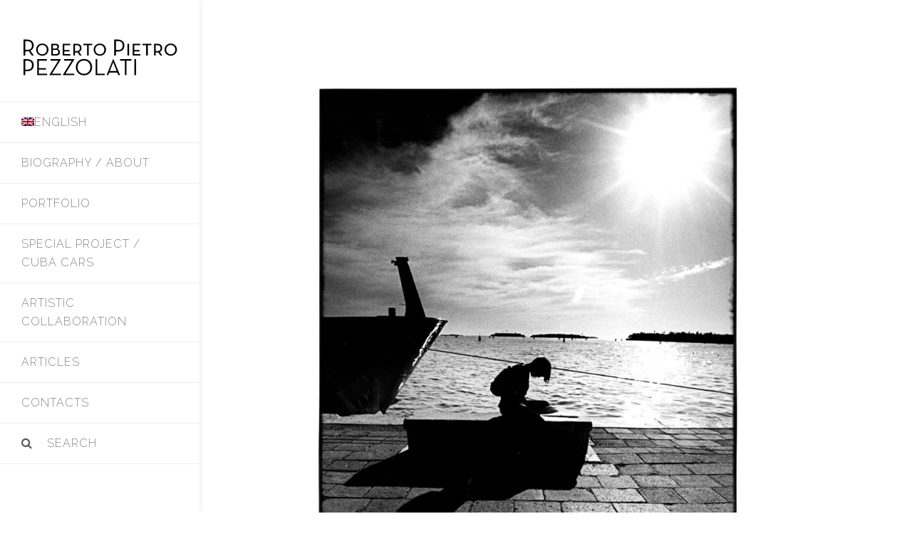

--- FILE ---
content_type: text/html; charset=UTF-8
request_url: https://www.robertopietropezzolati.it/portfolio-item/city/venezia-08-2-2/
body_size: 9326
content:
<!DOCTYPE html>
<html lang="it-IT" itemscope itemtype="http://schema.org/WebPage">
<head>
<meta charset="UTF-8">
<link rel="profile" href="http://gmpg.org/xfn/11">
<meta name='robots' content='index, follow, max-image-preview:large, max-snippet:-1, max-video-preview:-1' />
<link rel="alternate" hreflang="it" href="https://www.robertopietropezzolati.it/portfolio-item/city/venezia-08-2-2/" />
<link rel="alternate" hreflang="en" href="https://www.robertopietropezzolati.it/en/portfolio-item/city/venezia-08-2/" />
<link rel="alternate" hreflang="x-default" href="https://www.robertopietropezzolati.it/portfolio-item/city/venezia-08-2-2/" />
<meta name="viewport" content="width=device-width, initial-scale=1">
<meta name="generator" content="Total WordPress Theme 4.8.1" />
<meta http-equiv="X-UA-Compatible" content="IE=edge" />

	<!-- This site is optimized with the Yoast SEO plugin v19.12 - https://yoast.com/wordpress/plugins/seo/ -->
	<title>venezia-08 - Roberto Pietro Pezzolati</title><link rel="preload" as="style" href="https://fonts.googleapis.com/css?family=Raleway%3A100%2C200%2C300%2C400%2C500%2C600%2C700%2C800%2C900%2C100i%2C200i%2C300i%2C400i%2C500i%2C600i%2C700i%2C800i%2C900i&#038;subset=latin&#038;display=swap" /><link rel="stylesheet" href="https://fonts.googleapis.com/css?family=Raleway%3A100%2C200%2C300%2C400%2C500%2C600%2C700%2C800%2C900%2C100i%2C200i%2C300i%2C400i%2C500i%2C600i%2C700i%2C800i%2C900i&#038;subset=latin&#038;display=swap" media="print" onload="this.media='all'" /><noscript><link rel="stylesheet" href="https://fonts.googleapis.com/css?family=Raleway%3A100%2C200%2C300%2C400%2C500%2C600%2C700%2C800%2C900%2C100i%2C200i%2C300i%2C400i%2C500i%2C600i%2C700i%2C800i%2C900i&#038;subset=latin&#038;display=swap" /></noscript>
	<link rel="canonical" href="https://www.robertopietropezzolati.it/portfolio-item/city/venezia-08-2-2/" />
	<meta property="og:locale" content="it_IT" />
	<meta property="og:type" content="article" />
	<meta property="og:title" content="venezia-08 - Roberto Pietro Pezzolati" />
	<meta property="og:url" content="https://www.robertopietropezzolati.it/portfolio-item/city/venezia-08-2-2/" />
	<meta property="og:site_name" content="Roberto Pietro Pezzolati" />
	<meta property="article:publisher" content="https://www.facebook.com/roberto.p.mendez.1?fref=ts" />
	<meta property="og:image" content="https://www.robertopietropezzolati.it/portfolio-item/city/venezia-08-2-2" />
	<meta property="og:image:width" content="853" />
	<meta property="og:image:height" content="1280" />
	<meta property="og:image:type" content="image/jpeg" />
	<meta name="twitter:card" content="summary_large_image" />
	<meta name="twitter:site" content="@robertopezzola1" />
	<script type="application/ld+json" class="yoast-schema-graph">{"@context":"https://schema.org","@graph":[{"@type":"WebPage","@id":"https://www.robertopietropezzolati.it/portfolio-item/city/venezia-08-2-2/","url":"https://www.robertopietropezzolati.it/portfolio-item/city/venezia-08-2-2/","name":"venezia-08 - Roberto Pietro Pezzolati","isPartOf":{"@id":"https://www.robertopietropezzolati.it/#website"},"primaryImageOfPage":{"@id":"https://www.robertopietropezzolati.it/portfolio-item/city/venezia-08-2-2/#primaryimage"},"image":{"@id":"https://www.robertopietropezzolati.it/portfolio-item/city/venezia-08-2-2/#primaryimage"},"thumbnailUrl":"https://www.robertopietropezzolati.it/wp-content/uploads/2017/03/venezia-08.jpg","datePublished":"2017-03-16T09:19:10+00:00","dateModified":"2017-03-16T09:19:10+00:00","breadcrumb":{"@id":"https://www.robertopietropezzolati.it/portfolio-item/city/venezia-08-2-2/#breadcrumb"},"inLanguage":"it-IT","potentialAction":[{"@type":"ReadAction","target":["https://www.robertopietropezzolati.it/portfolio-item/city/venezia-08-2-2/"]}]},{"@type":"ImageObject","inLanguage":"it-IT","@id":"https://www.robertopietropezzolati.it/portfolio-item/city/venezia-08-2-2/#primaryimage","url":"https://www.robertopietropezzolati.it/wp-content/uploads/2017/03/venezia-08.jpg","contentUrl":"https://www.robertopietropezzolati.it/wp-content/uploads/2017/03/venezia-08.jpg","width":853,"height":1280},{"@type":"BreadcrumbList","@id":"https://www.robertopietropezzolati.it/portfolio-item/city/venezia-08-2-2/#breadcrumb","itemListElement":[{"@type":"ListItem","position":1,"name":"Home","item":"https://www.robertopietropezzolati.it/"},{"@type":"ListItem","position":2,"name":"CITY","item":"https://www.robertopietropezzolati.it/portfolio-item/city/"},{"@type":"ListItem","position":3,"name":"venezia-08"}]},{"@type":"WebSite","@id":"https://www.robertopietropezzolati.it/#website","url":"https://www.robertopietropezzolati.it/","name":"Roberto Pietro Pezzolati","description":"Art Director and Photographer","potentialAction":[{"@type":"SearchAction","target":{"@type":"EntryPoint","urlTemplate":"https://www.robertopietropezzolati.it/?s={search_term_string}"},"query-input":"required name=search_term_string"}],"inLanguage":"it-IT"}]}</script>
	<!-- / Yoast SEO plugin. -->


<link rel='dns-prefetch' href='//fonts.googleapis.com' />
<link href='https://fonts.gstatic.com' crossorigin rel='preconnect' />
<link rel="alternate" type="application/rss+xml" title="Roberto Pietro Pezzolati &raquo; Feed" href="https://www.robertopietropezzolati.it/feed/" />
<link rel="alternate" type="application/rss+xml" title="Roberto Pietro Pezzolati &raquo; Feed dei commenti" href="https://www.robertopietropezzolati.it/comments/feed/" />
<link rel="alternate" type="application/rss+xml" title="Roberto Pietro Pezzolati &raquo; venezia-08 Feed dei commenti" href="https://www.robertopietropezzolati.it/portfolio-item/city/venezia-08-2-2/feed/" />
<link rel='stylesheet' id='js_composer_front-css' href='https://www.robertopietropezzolati.it/wp-content/plugins/js_composer/assets/css/js_composer.min.css?ver=6.9.0' type='text/css' media='all' />
<link rel='stylesheet' id='classic-theme-styles-css' href='https://www.robertopietropezzolati.it/wp-includes/css/classic-themes.min.css?ver=1' type='text/css' media='all' />
<style id='global-styles-inline-css' type='text/css'>
body{--wp--preset--color--black: #000000;--wp--preset--color--cyan-bluish-gray: #abb8c3;--wp--preset--color--white: #ffffff;--wp--preset--color--pale-pink: #f78da7;--wp--preset--color--vivid-red: #cf2e2e;--wp--preset--color--luminous-vivid-orange: #ff6900;--wp--preset--color--luminous-vivid-amber: #fcb900;--wp--preset--color--light-green-cyan: #7bdcb5;--wp--preset--color--vivid-green-cyan: #00d084;--wp--preset--color--pale-cyan-blue: #8ed1fc;--wp--preset--color--vivid-cyan-blue: #0693e3;--wp--preset--color--vivid-purple: #9b51e0;--wp--preset--gradient--vivid-cyan-blue-to-vivid-purple: linear-gradient(135deg,rgba(6,147,227,1) 0%,rgb(155,81,224) 100%);--wp--preset--gradient--light-green-cyan-to-vivid-green-cyan: linear-gradient(135deg,rgb(122,220,180) 0%,rgb(0,208,130) 100%);--wp--preset--gradient--luminous-vivid-amber-to-luminous-vivid-orange: linear-gradient(135deg,rgba(252,185,0,1) 0%,rgba(255,105,0,1) 100%);--wp--preset--gradient--luminous-vivid-orange-to-vivid-red: linear-gradient(135deg,rgba(255,105,0,1) 0%,rgb(207,46,46) 100%);--wp--preset--gradient--very-light-gray-to-cyan-bluish-gray: linear-gradient(135deg,rgb(238,238,238) 0%,rgb(169,184,195) 100%);--wp--preset--gradient--cool-to-warm-spectrum: linear-gradient(135deg,rgb(74,234,220) 0%,rgb(151,120,209) 20%,rgb(207,42,186) 40%,rgb(238,44,130) 60%,rgb(251,105,98) 80%,rgb(254,248,76) 100%);--wp--preset--gradient--blush-light-purple: linear-gradient(135deg,rgb(255,206,236) 0%,rgb(152,150,240) 100%);--wp--preset--gradient--blush-bordeaux: linear-gradient(135deg,rgb(254,205,165) 0%,rgb(254,45,45) 50%,rgb(107,0,62) 100%);--wp--preset--gradient--luminous-dusk: linear-gradient(135deg,rgb(255,203,112) 0%,rgb(199,81,192) 50%,rgb(65,88,208) 100%);--wp--preset--gradient--pale-ocean: linear-gradient(135deg,rgb(255,245,203) 0%,rgb(182,227,212) 50%,rgb(51,167,181) 100%);--wp--preset--gradient--electric-grass: linear-gradient(135deg,rgb(202,248,128) 0%,rgb(113,206,126) 100%);--wp--preset--gradient--midnight: linear-gradient(135deg,rgb(2,3,129) 0%,rgb(40,116,252) 100%);--wp--preset--duotone--dark-grayscale: url('#wp-duotone-dark-grayscale');--wp--preset--duotone--grayscale: url('#wp-duotone-grayscale');--wp--preset--duotone--purple-yellow: url('#wp-duotone-purple-yellow');--wp--preset--duotone--blue-red: url('#wp-duotone-blue-red');--wp--preset--duotone--midnight: url('#wp-duotone-midnight');--wp--preset--duotone--magenta-yellow: url('#wp-duotone-magenta-yellow');--wp--preset--duotone--purple-green: url('#wp-duotone-purple-green');--wp--preset--duotone--blue-orange: url('#wp-duotone-blue-orange');--wp--preset--font-size--small: 13px;--wp--preset--font-size--medium: 20px;--wp--preset--font-size--large: 36px;--wp--preset--font-size--x-large: 42px;--wp--preset--spacing--20: 0.44rem;--wp--preset--spacing--30: 0.67rem;--wp--preset--spacing--40: 1rem;--wp--preset--spacing--50: 1.5rem;--wp--preset--spacing--60: 2.25rem;--wp--preset--spacing--70: 3.38rem;--wp--preset--spacing--80: 5.06rem;}:where(.is-layout-flex){gap: 0.5em;}body .is-layout-flow > .alignleft{float: left;margin-inline-start: 0;margin-inline-end: 2em;}body .is-layout-flow > .alignright{float: right;margin-inline-start: 2em;margin-inline-end: 0;}body .is-layout-flow > .aligncenter{margin-left: auto !important;margin-right: auto !important;}body .is-layout-constrained > .alignleft{float: left;margin-inline-start: 0;margin-inline-end: 2em;}body .is-layout-constrained > .alignright{float: right;margin-inline-start: 2em;margin-inline-end: 0;}body .is-layout-constrained > .aligncenter{margin-left: auto !important;margin-right: auto !important;}body .is-layout-constrained > :where(:not(.alignleft):not(.alignright):not(.alignfull)){max-width: var(--wp--style--global--content-size);margin-left: auto !important;margin-right: auto !important;}body .is-layout-constrained > .alignwide{max-width: var(--wp--style--global--wide-size);}body .is-layout-flex{display: flex;}body .is-layout-flex{flex-wrap: wrap;align-items: center;}body .is-layout-flex > *{margin: 0;}:where(.wp-block-columns.is-layout-flex){gap: 2em;}.has-black-color{color: var(--wp--preset--color--black) !important;}.has-cyan-bluish-gray-color{color: var(--wp--preset--color--cyan-bluish-gray) !important;}.has-white-color{color: var(--wp--preset--color--white) !important;}.has-pale-pink-color{color: var(--wp--preset--color--pale-pink) !important;}.has-vivid-red-color{color: var(--wp--preset--color--vivid-red) !important;}.has-luminous-vivid-orange-color{color: var(--wp--preset--color--luminous-vivid-orange) !important;}.has-luminous-vivid-amber-color{color: var(--wp--preset--color--luminous-vivid-amber) !important;}.has-light-green-cyan-color{color: var(--wp--preset--color--light-green-cyan) !important;}.has-vivid-green-cyan-color{color: var(--wp--preset--color--vivid-green-cyan) !important;}.has-pale-cyan-blue-color{color: var(--wp--preset--color--pale-cyan-blue) !important;}.has-vivid-cyan-blue-color{color: var(--wp--preset--color--vivid-cyan-blue) !important;}.has-vivid-purple-color{color: var(--wp--preset--color--vivid-purple) !important;}.has-black-background-color{background-color: var(--wp--preset--color--black) !important;}.has-cyan-bluish-gray-background-color{background-color: var(--wp--preset--color--cyan-bluish-gray) !important;}.has-white-background-color{background-color: var(--wp--preset--color--white) !important;}.has-pale-pink-background-color{background-color: var(--wp--preset--color--pale-pink) !important;}.has-vivid-red-background-color{background-color: var(--wp--preset--color--vivid-red) !important;}.has-luminous-vivid-orange-background-color{background-color: var(--wp--preset--color--luminous-vivid-orange) !important;}.has-luminous-vivid-amber-background-color{background-color: var(--wp--preset--color--luminous-vivid-amber) !important;}.has-light-green-cyan-background-color{background-color: var(--wp--preset--color--light-green-cyan) !important;}.has-vivid-green-cyan-background-color{background-color: var(--wp--preset--color--vivid-green-cyan) !important;}.has-pale-cyan-blue-background-color{background-color: var(--wp--preset--color--pale-cyan-blue) !important;}.has-vivid-cyan-blue-background-color{background-color: var(--wp--preset--color--vivid-cyan-blue) !important;}.has-vivid-purple-background-color{background-color: var(--wp--preset--color--vivid-purple) !important;}.has-black-border-color{border-color: var(--wp--preset--color--black) !important;}.has-cyan-bluish-gray-border-color{border-color: var(--wp--preset--color--cyan-bluish-gray) !important;}.has-white-border-color{border-color: var(--wp--preset--color--white) !important;}.has-pale-pink-border-color{border-color: var(--wp--preset--color--pale-pink) !important;}.has-vivid-red-border-color{border-color: var(--wp--preset--color--vivid-red) !important;}.has-luminous-vivid-orange-border-color{border-color: var(--wp--preset--color--luminous-vivid-orange) !important;}.has-luminous-vivid-amber-border-color{border-color: var(--wp--preset--color--luminous-vivid-amber) !important;}.has-light-green-cyan-border-color{border-color: var(--wp--preset--color--light-green-cyan) !important;}.has-vivid-green-cyan-border-color{border-color: var(--wp--preset--color--vivid-green-cyan) !important;}.has-pale-cyan-blue-border-color{border-color: var(--wp--preset--color--pale-cyan-blue) !important;}.has-vivid-cyan-blue-border-color{border-color: var(--wp--preset--color--vivid-cyan-blue) !important;}.has-vivid-purple-border-color{border-color: var(--wp--preset--color--vivid-purple) !important;}.has-vivid-cyan-blue-to-vivid-purple-gradient-background{background: var(--wp--preset--gradient--vivid-cyan-blue-to-vivid-purple) !important;}.has-light-green-cyan-to-vivid-green-cyan-gradient-background{background: var(--wp--preset--gradient--light-green-cyan-to-vivid-green-cyan) !important;}.has-luminous-vivid-amber-to-luminous-vivid-orange-gradient-background{background: var(--wp--preset--gradient--luminous-vivid-amber-to-luminous-vivid-orange) !important;}.has-luminous-vivid-orange-to-vivid-red-gradient-background{background: var(--wp--preset--gradient--luminous-vivid-orange-to-vivid-red) !important;}.has-very-light-gray-to-cyan-bluish-gray-gradient-background{background: var(--wp--preset--gradient--very-light-gray-to-cyan-bluish-gray) !important;}.has-cool-to-warm-spectrum-gradient-background{background: var(--wp--preset--gradient--cool-to-warm-spectrum) !important;}.has-blush-light-purple-gradient-background{background: var(--wp--preset--gradient--blush-light-purple) !important;}.has-blush-bordeaux-gradient-background{background: var(--wp--preset--gradient--blush-bordeaux) !important;}.has-luminous-dusk-gradient-background{background: var(--wp--preset--gradient--luminous-dusk) !important;}.has-pale-ocean-gradient-background{background: var(--wp--preset--gradient--pale-ocean) !important;}.has-electric-grass-gradient-background{background: var(--wp--preset--gradient--electric-grass) !important;}.has-midnight-gradient-background{background: var(--wp--preset--gradient--midnight) !important;}.has-small-font-size{font-size: var(--wp--preset--font-size--small) !important;}.has-medium-font-size{font-size: var(--wp--preset--font-size--medium) !important;}.has-large-font-size{font-size: var(--wp--preset--font-size--large) !important;}.has-x-large-font-size{font-size: var(--wp--preset--font-size--x-large) !important;}
.wp-block-navigation a:where(:not(.wp-element-button)){color: inherit;}
:where(.wp-block-columns.is-layout-flex){gap: 2em;}
.wp-block-pullquote{font-size: 1.5em;line-height: 1.6;}
</style>
<link rel='stylesheet' id='wpml-legacy-horizontal-list-0-css' href='//www.robertopietropezzolati.it/wp-content/plugins/sitepress-multilingual-cms/templates/language-switchers/legacy-list-horizontal/style.min.css?ver=1' type='text/css' media='all' />
<link rel='stylesheet' id='wpml-menu-item-0-css' href='//www.robertopietropezzolati.it/wp-content/plugins/sitepress-multilingual-cms/templates/language-switchers/menu-item/style.min.css?ver=1' type='text/css' media='all' />
<link rel='stylesheet' id='parent-style-css' href='https://www.robertopietropezzolati.it/wp-content/themes/Total/style.css?ver=4.8.1' type='text/css' media='all' />
<link rel='stylesheet' id='wpex-style-css' href='https://www.robertopietropezzolati.it/wp-content/themes/total-child-theme-master/style.css?ver=4.8.1' type='text/css' media='all' />

<link rel='stylesheet' id='wpex-visual-composer-css' href='https://www.robertopietropezzolati.it/wp-content/themes/Total/assets/css/wpex-visual-composer.css?ver=4.8.1' type='text/css' media='all' />
<!--[if IE 8]>
<link rel='stylesheet' id='wpex-ie8-css' href='https://www.robertopietropezzolati.it/wp-content/themes/Total/assets/css/wpex-ie8.css?ver=4.8.1' type='text/css' media='all' />
<![endif]-->
<!--[if IE 9]>
<link rel='stylesheet' id='wpex-ie9-css' href='https://www.robertopietropezzolati.it/wp-content/themes/Total/assets/css/wpex-ie9.css?ver=4.8.1' type='text/css' media='all' />
<![endif]-->
<link rel='stylesheet' id='wpex-ilightbox-white-css' href='https://www.robertopietropezzolati.it/wp-content/themes/Total/assets/lib/ilightbox/white/ilightbox-white-skin.css?ver=4.8.1' type='text/css' media='all' />
<!--n2css--><!--[if lt IE 9]>
<script type='text/javascript' src='https://www.robertopietropezzolati.it/wp-content/themes/Total/assets/js/dynamic/html5.js?ver=4.8.1' id='wpex-html5shiv-js'></script>
<![endif]-->
<script type='text/javascript' src='https://www.robertopietropezzolati.it/wp-content/plugins/enable-jquery-migrate-helper/js/jquery/jquery-1.12.4-wp.js?ver=1.12.4-wp' id='jquery-core-js'></script>
<script type='text/javascript' src='https://www.robertopietropezzolati.it/wp-content/plugins/enable-jquery-migrate-helper/js/jquery-migrate/jquery-migrate-1.4.1-wp.js?ver=1.4.1-wp' id='jquery-migrate-js'></script>
<link rel="https://api.w.org/" href="https://www.robertopietropezzolati.it/wp-json/" /><link rel="alternate" type="application/json" href="https://www.robertopietropezzolati.it/wp-json/wp/v2/media/747" /><link rel="EditURI" type="application/rsd+xml" title="RSD" href="https://www.robertopietropezzolati.it/xmlrpc.php?rsd" />
<link rel="wlwmanifest" type="application/wlwmanifest+xml" href="https://www.robertopietropezzolati.it/wp-includes/wlwmanifest.xml" />
<link rel='shortlink' href='https://www.robertopietropezzolati.it/?p=747' />
<link rel="alternate" type="application/json+oembed" href="https://www.robertopietropezzolati.it/wp-json/oembed/1.0/embed?url=https%3A%2F%2Fwww.robertopietropezzolati.it%2Fportfolio-item%2Fcity%2Fvenezia-08-2-2%2F" />
<link rel="alternate" type="text/xml+oembed" href="https://www.robertopietropezzolati.it/wp-json/oembed/1.0/embed?url=https%3A%2F%2Fwww.robertopietropezzolati.it%2Fportfolio-item%2Fcity%2Fvenezia-08-2-2%2F&#038;format=xml" />
<meta name="generator" content="WPML ver:4.5.14 stt:1,27;" />

        <script type="text/javascript">
            var jQueryMigrateHelperHasSentDowngrade = false;

			window.onerror = function( msg, url, line, col, error ) {
				// Break out early, do not processing if a downgrade reqeust was already sent.
				if ( jQueryMigrateHelperHasSentDowngrade ) {
					return true;
                }

				var xhr = new XMLHttpRequest();
				var nonce = '05253c11bd';
				var jQueryFunctions = [
					'andSelf',
					'browser',
					'live',
					'boxModel',
					'support.boxModel',
					'size',
					'swap',
					'clean',
					'sub',
                ];
				var match_pattern = /\)\.(.+?) is not a function/;
                var erroredFunction = msg.match( match_pattern );

                // If there was no matching functions, do not try to downgrade.
                if ( typeof erroredFunction !== 'object' || typeof erroredFunction[1] === "undefined" || -1 === jQueryFunctions.indexOf( erroredFunction[1] ) ) {
                    return true;
                }

                // Set that we've now attempted a downgrade request.
                jQueryMigrateHelperHasSentDowngrade = true;

				xhr.open( 'POST', 'https://www.robertopietropezzolati.it/wp-admin/admin-ajax.php' );
				xhr.setRequestHeader( 'Content-Type', 'application/x-www-form-urlencoded' );
				xhr.onload = function () {
					var response,
                        reload = false;

					if ( 200 === xhr.status ) {
                        try {
                        	response = JSON.parse( xhr.response );

                        	reload = response.data.reload;
                        } catch ( e ) {
                        	reload = false;
                        }
                    }

					// Automatically reload the page if a deprecation caused an automatic downgrade, ensure visitors get the best possible experience.
					if ( reload ) {
						location.reload();
                    }
				};

				xhr.send( encodeURI( 'action=jquery-migrate-downgrade-version&_wpnonce=' + nonce ) );

				// Suppress error alerts in older browsers
				return true;
			}
        </script>

		<link rel="icon" href="https://www.robertopietropezzolati.it/wp-content/uploads/2017/03/favicon_roberto-pietro-pezzolati-32.png" sizes="32x32"><link rel="shortcut icon" href="https://www.robertopietropezzolati.it/wp-content/uploads/2017/03/favicon_roberto-pietro-pezzolati-32.png"><link rel="apple-touch-icon" href="https://www.robertopietropezzolati.it/wp-content/uploads/2017/03/favicon_roberto-pietro-pezzolati.png" sizes="114x114"><style type="text/css">.recentcomments a{display:inline !important;padding:0 !important;margin:0 !important;}</style><meta name="google-site-verification" content="hBXSENoPLgacRmokIX4n0JdVMK4Zsys67AC9ddHtG4w" />
<script>
  (function(i,s,o,g,r,a,m){i['GoogleAnalyticsObject']=r;i[r]=i[r]||function(){
  (i[r].q=i[r].q||[]).push(arguments)},i[r].l=1*new Date();a=s.createElement(o),
  m=s.getElementsByTagName(o)[0];a.async=1;a.src=g;m.parentNode.insertBefore(a,m)
  })(window,document,'script','https://www.google-analytics.com/analytics.js','ga');

  ga('create', 'UA-84470684-3', 'auto');
  ga('send', 'pageview');

</script><noscript><style>body .wpex-vc-row-stretched, body .vc_row-o-full-height { visibility: visible; }</style></noscript><noscript><style> .wpb_animate_when_almost_visible { opacity: 1; }</style></noscript><style type="text/css" data-type="wpex-css" id="wpex-css">/*ACCENT COLOR*/.wpex-carousel-woocommerce .wpex-carousel-entry-details,a,.wpex-accent-color,#site-navigation .dropdown-menu >li.menu-item >a:hover,#site-navigation .dropdown-menu >li.menu-item.current-menu-item >a,#site-navigation .dropdown-menu >li.menu-item.current-menu-parent >a,h1 a:hover,h2 a:hover,a:hover h2,h3 a:hover,h4 a:hover,h5 a:hover,h6 a:hover,.entry-title a:hover,.modern-menu-widget a:hover,.theme-button.outline,.theme-button.clean,.meta a:hover{color:#0e69a3}.vcex-skillbar-bar,.vcex-icon-box.style-five.link-wrap:hover,.vcex-icon-box.style-four.link-wrap:hover,.vcex-recent-news-date span.month,.vcex-pricing.featured .vcex-pricing-header,.vcex-testimonials-fullslider .sp-button:hover,.vcex-testimonials-fullslider .sp-selected-button,.vcex-social-links a:hover,.vcex-testimonials-fullslider.light-skin .sp-button:hover,.vcex-testimonials-fullslider.light-skin .sp-selected-button,.vcex-divider-dots span,.vcex-testimonials-fullslider .sp-button.sp-selected-button,.vcex-testimonials-fullslider .sp-button:hover,.wpex-accent-bg,.post-edit a,.background-highlight,input[type="submit"],.theme-button,button,.button,.theme-button.outline:hover,.active .theme-button,.theme-button.active,.tagcloud a:hover,.post-tags a:hover,.wpex-carousel .owl-dot.active,.wpex-carousel .owl-prev,.wpex-carousel .owl-next,body #header-two-search #header-two-search-submit,#site-navigation .menu-button >a >span.link-inner,.modern-menu-widget li.menu-item.current-menu-item a,#sidebar .widget_nav_menu .current-menu-item >a,.widget_nav_menu_accordion .widget_nav_menu li.menu-item.current-menu-item >a,#wp-calendar caption,#wp-calendar tbody td:hover a,.navbar-style-six .dropdown-menu >li.menu-item.current-menu-item >a,.navbar-style-six .dropdown-menu >li.menu-item.current-menu-parent >a,#wpex-sfb-l,#wpex-sfb-r,#wpex-sfb-t,#wpex-sfb-b,#site-scroll-top:hover{background-color:#0e69a3}.vcex-heading-bottom-border-w-color .vcex-heading-inner{border-bottom-color:#0e69a3}.wpb_tabs.tab-style-alternative-two .wpb_tabs_nav li.ui-tabs-active a{border-bottom-color:#0e69a3}.theme-button.outline{border-color:#0e69a3}#searchform-dropdown{border-color:#0e69a3}body #site-navigation-wrap.nav-dropdown-top-border .dropdown-menu >li >ul{border-top-color:#0e69a3}.theme-heading.border-w-color span.text{border-bottom-color:#0e69a3}/*ACCENT HOVER COLOR*/.post-edit a:hover,.theme-button:hover,input[type="submit"]:hover,button:hover,.button:hover,.wpex-carousel .owl-prev:hover,.wpex-carousel .owl-next:hover,#site-navigation .menu-button >a >span.link-inner:hover{background-color:#0e69a3}/*TYPOGRAPHY*/body{font-family:"Raleway","Helvetica Neue",Arial,sans-serif;font-weight:400;font-style:normal;font-size:15px;color:#000000;letter-spacing:1px}#site-navigation .dropdown-menu .link-inner{font-weight:200;font-style:normal;font-size:16px;letter-spacing:1px;text-transform:uppercase}.page-header .page-header-title{font-weight:300;font-style:normal;font-size:35px;text-transform:uppercase}h1,h2,h3,h4,h5,h6,.theme-heading,.page-header-title,.heading-typography,.widget-title,.wpex-widget-recent-posts-title,.comment-reply-title,.vcex-heading,.entry-title,.sidebar-box .widget-title,.search-entry h2{font-weight:300;letter-spacing:1px;text-transform:uppercase}.entry h1{font-size:40px;line-height:1.1}.entry h2{font-size:30px;line-height:1.2}.entry h3{font-weight:300;font-size:25px;line-height:1.5}/*ADVANCED STYLING CSS*/#mobile-menu .wpex-bars>span,#mobile-menu .wpex-bars>span::before,#mobile-menu .wpex-bars>span::after{background-color:#000000}#mobile-menu a:hover .wpex-bars>span,#mobile-menu a:hover .wpex-bars>span::before,#mobile-menu a:hover .wpex-bars>span::after{background-color:#0e69a3}/*CUSTOMIZER STYLING*/@media only screen and (min-width:960px){#site-logo img{max-width:240px}}body,.footer-has-reveal #main,body.boxed-main-layout{background-color:#ffffff}.site-breadcrumbs{color:#ffffff}.site-breadcrumbs a{color:#ffffff}.page-header.wpex-supports-mods .page-header-title{color:#ffffff}#site-scroll-top{color:#0e69a3}a,h1 a:hover,h2 a:hover,h3 a:hover,h4 a:hover,h5 a:hover,h6 a:hover,.entry-title a:hover{color:#0e69a3}a:hover{color:#1e73be}.theme-button,input[type="submit"],button,#site-navigation .menu-button >a >span.link-inner,.button{background:#0e69a3;color:#ffffff}.theme-button:hover,input[type="submit"]:hover,button:hover,#site-navigation .menu-button >a:hover >span.link-inner,.button:hover{background:#1e73be;color:#000000}.boxed-main-layout #outer-wrap{padding:50px 90px 50px 90px}.full-width-main-layout .container,.full-width-main-layout .vc_row-fluid.container,.boxed-main-layout #wrap{width:1280px}#site-header #site-header-inner{padding-top:50px}#site-header.overlay-header #site-header-inner{padding-top:50px}#site-navigation-wrap{background-color:#ffffff}#site-navigation-sticky-wrapper.is-sticky #site-navigation-wrap{background-color:#ffffff}#mobile-menu a{color:#000000}#mobile-menu a:hover{color:#0e69a3}#footer-bottom{background:#ffffff}#footer-bottom a{color:#0e69a3}#footer-bottom a:hover{color:#000000}.vc_column-inner{margin-bottom:40px}</style><noscript><style id="rocket-lazyload-nojs-css">.rll-youtube-player, [data-lazy-src]{display:none !important;}</style></noscript></head>

<body class="attachment attachment-template-default single single-attachment postid-747 attachmentid-747 attachment-jpeg wp-custom-logo wpex-theme wpex-responsive boxed-main-layout no-composer wpex-live-site content-full-width wpex-has-vertical-header wpex-fixed-vertical-header hasnt-overlay-header wpex-has-fixed-footer wpex-mobile-toggle-menu-icon_buttons has-mobile-menu wpex-share-p-horizontal wpml-language-it wpb-js-composer js-comp-ver-6.9.0 vc_responsive">

	
	<div class="wpex-site-overlay"></div>
<a href="#content" class="skip-to-content">skip to Main Content</a><span data-ls_id="#site_top"></span>
	<div id="outer-wrap" class="clr">

		
		<div id="wrap" class="clr">

			

<header id="site-header" class="header-six wpex-dropdown-style-minimal-sq dyn-styles clr" itemscope="itemscope" itemtype="http://schema.org/WPHeader">

	
	<div id="site-header-inner" class="container clr">

		
<div id="site-logo" class="site-branding clr header-six-logo">
	<div id="site-logo-inner" class="clr"><a href="https://www.robertopietropezzolati.it/" rel="home" class="main-logo"><img src="data:image/svg+xml,%3Csvg%20xmlns='http://www.w3.org/2000/svg'%20viewBox='0%200%200%200'%3E%3C/svg%3E" alt="Roberto Pietro Pezzolati" class="logo-img" data-no-retina="data-no-retina" data-lazy-src="https://www.robertopietropezzolati.it/wp-content/uploads/2019/03/ROBERTO-PIETRO-PEZZOLATI-Fotografo-logo.svg" /><noscript><img src="https://www.robertopietropezzolati.it/wp-content/uploads/2019/03/ROBERTO-PIETRO-PEZZOLATI-Fotografo-logo.svg" alt="Roberto Pietro Pezzolati" class="logo-img" data-no-retina="data-no-retina" /></noscript></a></div>
</div>
	
	<div id="site-navigation-wrap" class="navbar-style-six hide-at-mm-breakpoint clr">

		<nav id="site-navigation" class="navigation main-navigation clr" itemscope="itemscope" itemtype="http://schema.org/SiteNavigationElement" aria-label="Main menu">

			
				<ul id="menu-menu-r-p-pezzolati" class="dropdown-menu sf-menu"><li id="menu-item-wpml-ls-2-en" class="menu-item wpml-ls-slot-2 wpml-ls-item wpml-ls-item-en wpml-ls-menu-item wpml-ls-first-item wpml-ls-last-item menu-item-type-wpml_ls_menu_item menu-item-object-wpml_ls_menu_item menu-item-wpml-ls-2-en"><a title="English" href="https://www.robertopietropezzolati.it/en/portfolio-item/city/venezia-08-2/"><span class="link-inner"><img
            class="wpml-ls-flag"
            src="data:image/svg+xml,%3Csvg%20xmlns='http://www.w3.org/2000/svg'%20viewBox='0%200%200%200'%3E%3C/svg%3E"
            alt=""
            
            
    data-lazy-src="https://www.robertopietropezzolati.it/wp-content/plugins/sitepress-multilingual-cms/res/flags/en.png" /><noscript><img
            class="wpml-ls-flag"
            src="https://www.robertopietropezzolati.it/wp-content/plugins/sitepress-multilingual-cms/res/flags/en.png"
            alt=""
            
            
    /></noscript><span class="wpml-ls-native" lang="en">English</span></span></a></li>
<li id="menu-item-72" class="menu-item menu-item-type-post_type menu-item-object-page menu-item-72"><a href="https://www.robertopietropezzolati.it/biography-about/"><span class="link-inner">BIOGRAPHY / ABOUT</span></a></li>
<li id="menu-item-75" class="menu-item menu-item-type-post_type menu-item-object-page menu-item-75"><a href="https://www.robertopietropezzolati.it/portfolio/"><span class="link-inner">PORTFOLIO</span></a></li>
<li id="menu-item-117" class="menu-item menu-item-type-custom menu-item-object-custom menu-item-117"><a href="/portfolio-item/special-project-cuba-cars/"><span class="link-inner">SPECIAL PROJECT / CUBA CARS</span></a></li>
<li id="menu-item-101" class="menu-item menu-item-type-post_type menu-item-object-page menu-item-101"><a href="https://www.robertopietropezzolati.it/artistic-collaboration/"><span class="link-inner">ARTISTIC COLLABORATION</span></a></li>
<li id="menu-item-129" class="menu-item menu-item-type-post_type menu-item-object-page menu-item-129"><a href="https://www.robertopietropezzolati.it/articles/"><span class="link-inner">ARTICLES</span></a></li>
<li id="menu-item-128" class="menu-item menu-item-type-post_type menu-item-object-page menu-item-128"><a href="https://www.robertopietropezzolati.it/contacts/"><span class="link-inner">CONTACTS</span></a></li>
<li class="search-toggle-li wpex-menu-extra menu-item"><a href="#" class="site-search-toggle search-overlay-toggle"><span class="link-inner"><span class="wpex-menu-search-icon ticon ticon-search"></span><span class="wpex-menu-search-text">Search</span></span></a></li></ul>
			
		</nav><!-- #site-navigation -->

	</div><!-- #site-navigation-wrap -->

	

<div id="mobile-menu" class="wpex-mobile-menu-toggle show-at-mm-breakpoint wpex-clr"><a href="#" class="mobile-menu-toggle" aria-label="Toggle mobile menu"><span class="wpex-bars" aria-hidden="true"><span></span></span><span class="screen-reader-text">Open Mobile Menu</span></a></div>
	</div><!-- #site-header-inner -->

	
</header><!-- #header -->


			
			<main id="main" class="site-main clr">

				

<header class="page-header wpex-supports-mods">
	
		
	<div class="page-header-inner container clr">
		<h1 class="page-header-title wpex-clr" itemprop="headline"><span>venezia-08</span></h1>	</div><!-- .page-header-inner -->

	
</header><!-- .page-header -->


	<div class="container clr">

		
		<div id="primary" class="content-area">

			
			<div id="content" class="site-content">

				
				
						<div id="attachment-post-media"><img width="682" height="1024" src="data:image/svg+xml,%3Csvg%20xmlns='http://www.w3.org/2000/svg'%20viewBox='0%200%20682%201024'%3E%3C/svg%3E" class="attachment-large size-large" alt="" decoding="async" data-lazy-srcset="https://www.robertopietropezzolati.it/wp-content/uploads/2017/03/venezia-08-682x1024.jpg 682w, https://www.robertopietropezzolati.it/wp-content/uploads/2017/03/venezia-08-200x300.jpg 200w, https://www.robertopietropezzolati.it/wp-content/uploads/2017/03/venezia-08-768x1152.jpg 768w, https://www.robertopietropezzolati.it/wp-content/uploads/2017/03/venezia-08.jpg 853w" data-lazy-sizes="(max-width: 682px) 100vw, 682px" data-lazy-src="https://www.robertopietropezzolati.it/wp-content/uploads/2017/03/venezia-08-682x1024.jpg" /><noscript><img width="682" height="1024" src="https://www.robertopietropezzolati.it/wp-content/uploads/2017/03/venezia-08-682x1024.jpg" class="attachment-large size-large" alt="" decoding="async" srcset="https://www.robertopietropezzolati.it/wp-content/uploads/2017/03/venezia-08-682x1024.jpg 682w, https://www.robertopietropezzolati.it/wp-content/uploads/2017/03/venezia-08-200x300.jpg 200w, https://www.robertopietropezzolati.it/wp-content/uploads/2017/03/venezia-08-768x1152.jpg 768w, https://www.robertopietropezzolati.it/wp-content/uploads/2017/03/venezia-08.jpg 853w" sizes="(max-width: 682px) 100vw, 682px" /></noscript></div>
						<div id="attachment-post-content" class="entry clr"></div>
						<div id="attachment-post-footer">
							<strong>Downloads</strong>: <a href="https://www.robertopietropezzolati.it/wp-content/uploads/2017/03/venezia-08.jpg" title="full (853x1280)">full (853x1280)</a> | <a href="https://www.robertopietropezzolati.it/wp-content/uploads/2017/03/venezia-08-682x1024.jpg" title="large (682x1024)">large (682x1024)</a> | <a href="https://www.robertopietropezzolati.it/wp-content/uploads/2017/03/venezia-08-200x300.jpg" title="medium (200x300)">medium (200x300)</a> | <a href="https://www.robertopietropezzolati.it/wp-content/uploads/2017/03/venezia-08-150x150.jpg" title="thumbnail (150x150)">thumbnail (150x150)</a>						</div>

					
				
				
			</div><!-- #content -->

			
		</div><!-- #primary -->

		
	</div><!-- .container -->


			
		</main><!-- #main-content -->

		
		




<div id="footer-bottom" class="clr">
	<div id="footer-bottom-inner" class="container clr">
		
<div id="copyright" class="clr">
	Copyright <a href="#">Roberto Pietro Pezzolati</a> - All Rights Reserved</div><!-- #copyright -->	</div><!-- #footer-bottom-inner -->
</div><!-- #footer-bottom -->


	</div><!-- #wrap -->

	
</div><!-- #outer-wrap -->



<div id="mobile-menu-search" class="clr wpex-hidden">
	<form method="get" action="https://www.robertopietropezzolati.it/" class="mobile-menu-searchform">
		<input type="search" name="s" autocomplete="off" aria-label="Search" placeholder="Search" />
					<input type="hidden" name="lang" value="it"/>
						<button type="submit" class="searchform-submit" aria-label="Submit search"><span class="ticon ticon-search"></span></button>
	</form>
</div>
<a href="#outer-wrap" id="site-scroll-top"><span class="ticon ticon-caret-up" aria-hidden="true"></span><span class="screen-reader-text">Back To Top</span></a>
<div id="wpex-searchform-overlay" class="header-searchform-wrap wpex-fs-overlay" data-placeholder="Type then hit enter to search..." data-disable-autocomplete="true">
	<div class="wpex-close">&times;<span class="screen-reader-text">Close search</span></div>
	<div class="wpex-inner wpex-scale">
		<div class="wpex-title">Search</div>
		
<form method="get" class="searchform" action="https://www.robertopietropezzolati.it/">
	<label>
		<span class="screen-reader-text">Search</span>
		<input type="search" class="field" name="s" placeholder="Search" />
	</label>
			<input type="hidden" name="lang" value="it"/>
			<button type="submit" class="searchform-submit"><span class="ticon ticon-search" aria-hidden="true"></span><span class="screen-reader-text">Submit</span></button>
</form>		<span class="ticon ticon-search" aria-hidden="true"></span>
	</div>
</div><script type='text/javascript' src='https://www.robertopietropezzolati.it/wp-includes/js/comment-reply.min.js?ver=6.1.9' id='comment-reply-js'></script>
<script type='text/javascript' id='wpex-core-js-extra'>
/* <![CDATA[ */
var wpexLocalize = {"isRTL":"","mainLayout":"boxed","menuSearchStyle":"overlay","siteHeaderStyle":"six","megaMenuJS":"1","superfishDelay":"600","superfishSpeed":"fast","superfishSpeedOut":"fast","menuWidgetAccordion":"1","hasMobileMenu":"1","mobileMenuBreakpoint":"959","mobileMenuStyle":"toggle","mobileMenuToggleStyle":"icon_buttons","scrollToHash":"1","scrollToHashTimeout":"500","localScrollUpdateHash":"","localScrollHighlight":"1","localScrollSpeed":"1000","localScrollEasing":"easeInOutExpo","scrollTopSpeed":"1000","scrollTopOffset":"100","carouselSpeed":"150","lightboxType":"iLightbox","customSelects":".woocommerce-ordering .orderby, #dropdown_product_cat, .widget_categories form, .widget_archive select, .single-product .variations_form .variations select, .vcex-form-shortcode select","responsiveDataBreakpoints":{"tl":"1024px","tp":"959px","pl":"767px","pp":"479px"},"ajaxurl":"https:\/\/www.robertopietropezzolati.it\/wp-admin\/admin-ajax.php","loadMore":{"text":"Load More","loadingText":"Sto caricando\u2026","failedText":"Failed to load posts."},"animateMobileToggle":"1","mobileToggleMenuPosition":"afterheader","iLightbox":{"auto":false,"skin":"white","path":"horizontal","infinite":false,"maxScale":1,"minScale":0,"width":1600,"height":"","videoWidth":1280,"videoHeight":720,"controls":{"arrows":true,"thumbnail":true,"fullscreen":true,"mousewheel":true,"slideshow":true},"slideshow":{"pauseTime":3000,"startPaused":true},"effects":{"reposition":true,"repositionSpeed":200,"switchSpeed":300,"loadedFadeSpeed":50,"fadeSpeed":500},"show":{"title":true,"speed":200},"hide":{"speed":200},"overlay":{"blur":true,"opacity":"0.9"},"social":{"start":true,"show":"mouseenter","hide":"mouseleave","buttons":false},"text":{"close":"Press Esc to close","enterFullscreen":"Enter Fullscreen (Shift+Enter)","exitFullscreen":"Exit Fullscreen (Shift+Enter)","slideShow":"Slideshow","next":"Next","previous":"Previous"},"thumbnails":{"maxWidth":120,"maxHeight":80}}};
/* ]]> */
</script>
<script type='text/javascript' src='https://www.robertopietropezzolati.it/wp-content/themes/Total/assets/js/total.min.js?ver=4.8.1' id='wpex-core-js'></script>
<script>window.lazyLoadOptions=[{elements_selector:"img[data-lazy-src],.rocket-lazyload,iframe[data-lazy-src]",data_src:"lazy-src",data_srcset:"lazy-srcset",data_sizes:"lazy-sizes",class_loading:"lazyloading",class_loaded:"lazyloaded",threshold:300,callback_loaded:function(element){if(element.tagName==="IFRAME"&&element.dataset.rocketLazyload=="fitvidscompatible"){if(element.classList.contains("lazyloaded")){if(typeof window.jQuery!="undefined"){if(jQuery.fn.fitVids){jQuery(element).parent().fitVids()}}}}}},{elements_selector:".rocket-lazyload",data_src:"lazy-src",data_srcset:"lazy-srcset",data_sizes:"lazy-sizes",class_loading:"lazyloading",class_loaded:"lazyloaded",threshold:300,}];window.addEventListener('LazyLoad::Initialized',function(e){var lazyLoadInstance=e.detail.instance;if(window.MutationObserver){var observer=new MutationObserver(function(mutations){var image_count=0;var iframe_count=0;var rocketlazy_count=0;mutations.forEach(function(mutation){for(var i=0;i<mutation.addedNodes.length;i++){if(typeof mutation.addedNodes[i].getElementsByTagName!=='function'){continue}
if(typeof mutation.addedNodes[i].getElementsByClassName!=='function'){continue}
images=mutation.addedNodes[i].getElementsByTagName('img');is_image=mutation.addedNodes[i].tagName=="IMG";iframes=mutation.addedNodes[i].getElementsByTagName('iframe');is_iframe=mutation.addedNodes[i].tagName=="IFRAME";rocket_lazy=mutation.addedNodes[i].getElementsByClassName('rocket-lazyload');image_count+=images.length;iframe_count+=iframes.length;rocketlazy_count+=rocket_lazy.length;if(is_image){image_count+=1}
if(is_iframe){iframe_count+=1}}});if(image_count>0||iframe_count>0||rocketlazy_count>0){lazyLoadInstance.update()}});var b=document.getElementsByTagName("body")[0];var config={childList:!0,subtree:!0};observer.observe(b,config)}},!1)</script><script data-no-minify="1" async src="https://www.robertopietropezzolati.it/wp-content/plugins/wp-rocket/assets/js/lazyload/17.5/lazyload.min.js"></script>
</body>
</html>
<!-- This website is like a Rocket, isn't it? Performance optimized by WP Rocket. Learn more: https://wp-rocket.me -->

--- FILE ---
content_type: text/css; charset=UTF-8
request_url: https://www.robertopietropezzolati.it/wp-content/themes/total-child-theme-master/style.css?ver=4.8.1
body_size: 671
content:
/*
Theme Name: Total Child
Theme URI: http://totalwptheme.com
Description: Total WordPress theme example child theme.
Author: AJ Clarke
Author URI: http://totalwptheme.com
Template: Total
Version: 1.1
*/

/* Parent stylesheet should be loaded from functions.php not using @import */


@font-face {
  font-family: 'NeutraText-BookSC';
  src: url('fonts/NeutraText-BookSC.eot?#iefix') format('embedded-opentype'),  url('fonts/NeutraText-BookSC.otf')  format('opentype'),
       url('fonts/NeutraText-BookSC.woff') format('woff'), url('fonts/NeutraText-BookSC.ttf')  format('truetype'), url('fonts/NeutraText-BookSC.svg#NeutraText-BookSC') format('svg');
  font-weight: normal;
  font-style: normal;
}

.logo-img{
  font-family: "NeutraText-BookSC";
}


/* LE MODIFICHE CSS SONO NEL PERSONALIZZA CSS */

#main > header.page-header > div.page-header-inner{
 top:-35px;
}

@media only screen and (min-width: 960px) {
	body.wpex-has-vertical-header #site-logo {
		display: block;
		padding: 50px 30px 30px 30px;
	}
}
@media only screen and (max-width: 959px) {
	body #site-logo a {
		height: 70px;
	}
	body #site-logo img {
		height: 70px;
		max-height: 70px;
		display: inline;
	}
	body #site-logo,
	body #site-logo-inner {
		display: block !important;
		height: 70px;
	}
	#site-header #site-header-inner {
		padding-top: 30px !important;
	}
}

.page-header {
    margin: 40px 0 -70px 20px;
    padding: 0;
    position: relative;
    background-color: transparent;
    border: 0;
    border-top: 0px;
    border-bottom: 0px;
    z-index: 1000;
}

.overlay-slideup-title.white {
    background: #0e69a3;
}

.overlay-slideup-title span.title {
    position: absolute;
    top: 0px;
    left: -10px;
    width: 100%;
    text-align: left;
    padding: 30px 30px;
    color: white;
    font-size: 40px;
    font-weight: 200;
    transition: all .15s ease-in-out;
    line-height: 0.85em;
}

.overlay-plus-hover {
    height: 100%;
    width: 100%;
    position: absolute;
    top: 0;
    left: 0;
    background-color: #0e69a3;
    transition: all .25s ease-in-out;
}

.lightbox-group img {
  transform: scale(1.2);
  -ms-transform: scale(1.2);
  -webkit-transform: scale(1.2);
  -o-transform: scale(1.2);
  -moz-transform: scale(1.2);
}

header.page-header{
 position:absolute;
}

.ilightbox-caption {
    position: relative !important;
    padding: 0 !important;
}

.search #main > header.page-header{
  position: relative;
  margin-bottom: 20px;
}

.search #main > header.page-header div.page-header-inner h1.page-header-title span{
  color: black;
}

@media screen and (min-width:767px){
  .ilightbox-fullscreen.ilightbox-button{
    display: block !important;
  }

  .page-id-95 .ilightbox-caption{
    margin-top: 30px !important;
  }
}

.page-id-95 .ilightbox-caption{
  top: 0 !important;
}

.ilightbox-holder.ilightbox-fullscreen{
  display: block !important;
}

.ilightbox-thumbnails.ilightbox-fullscreen{
  display: none !important;
}

.svg-special-project-cuba-cars img{
  width: 410px;
}

.svg-artistic-collaboration img{
  width: 270px;
}

.svg-articles-1 img{
  width: 335px;
}

.svg-articles-2 img{
  width: 400px;
}

--- FILE ---
content_type: text/css; charset=UTF-8
request_url: https://www.robertopietropezzolati.it/wp-content/themes/Total/assets/lib/ilightbox/white/ilightbox-white-skin.css?ver=4.8.1
body_size: 757
content:
/*--------------------------------------------------------------
 
 Project   : Total WordPress Theme
 Purpose   : White iLightbox Skin - custom skin for Total.
 Author    : WPExplorer
 Theme URI : http://www.wpexplorer.com

/*------------------------------------------------------------------
[Table of contents]

# Main
# Loader
# Title
# Caption
# Toolbar
# Mobile toolbar
# Thumbnails
# Arrow buttons
# Horizontal scroll
# Social Links

/*------------------------------------------------------------------
[# Main]
-------------------------------------------------------------------*/
.ilightbox-overlay.white { background: #fff; opacity: 1 !important; }
.ilightbox-holder.white .ilightbox-container { padding: 20px }
.ilightbox-holder.white .ilightbox-inner-toolbar { padding: 0 20px }

/*------------------------------------------------------------------
[# Loader]
-------------------------------------------------------------------*/
.ilightbox-loader.white { background-color: transparent }
.ilightbox-loader.white div { background-color: transparent; background: url('preloader.gif') no-repeat center; }

/*------------------------------------------------------------------
[# Title]
-------------------------------------------------------------------*/
.ilightbox-holder.white .ilightbox-inner-toolbar .ilightbox-title { font-size: 14px; padding: 20px 10px 0 0; padding-right: 60px; color: #888; font-weight: 400; text-transform: capitalize; }
.ilightbox-holder.white .ilightbox-inner-toolbar .ilightbox-toolbar { left: auto; top: 5px; right: 5px; }
.ilightbox-holder.white .ilightbox-inner-toolbar .ilightbox-toolbar a { float: right }

/*------------------------------------------------------------------
[# Caption]
-------------------------------------------------------------------*/
.ilightbox-holder.white .ilightbox-container .ilightbox-caption { background: #fff; background: rgba(255,255,255,0.85); font-size: 1.077em; display: block !important; opacity: 1 !important; color: #fff; border-radius: 0; left: 0; right: 0; text-align: center; padding: 20px; color: #000; margin: 0 20px; bottom: 20px; transition: all 0.3s; }
.isMobile .ilightbox-holder.white .ilightbox-container .ilightbox-caption { font-size: 1em }

/*------------------------------------------------------------------
[# Toolbar]
-------------------------------------------------------------------*/
.ilightbox-toolbar.white { top: 0; right: 10px; }
.ilightbox-toolbar.white a { float: right; width: 44px; height: 44px; opacity: 0.3; transition: opacity 0.1s; }
.ilightbox-toolbar.white a:hover { opacity: 1 }
.ilightbox-toolbar.white a.ilightbox-close { background: url(skin.png) 0 0 no-repeat; background-position: 0 -44px; }
.ilightbox-toolbar.white a.ilightbox-fullscreen { background: url(skin.png) 0 0 no-repeat; background-position: 0 0; }
.ilightbox-toolbar.white a.disabled { opacity: 0.15 !important; cursor: default; }

/*------------------------------------------------------------------
[# Mobile toolbar]
-------------------------------------------------------------------*/
.isMobile .ilightbox-toolbar.white { background: #f9f9f9; top: 0; left: 0; width: 100%; height: 44px; text-align: center; }
.isMobile .ilightbox-toolbar.white a { display: inline-block; float: none; width: 44px; height: 44px; background-image: url(skin.png); opacity: 0.3; transition: opacity 0.1s; }
.isMobile .ilightbox-toolbar.white a:hover { opacity: 1 }
.isMobile .ilightbox-toolbar.white a.ilightbox-fullscreen { background-position: 0 0 }
.isMobile .ilightbox-toolbar.white a.ilightbox-next-button { background-position: -90px -44px }
.isMobile .ilightbox-toolbar.white a.ilightbox-prev-button { background-position: -132px -44px }
.isMobile .ilightbox-toolbar.white a.ilightbox-play,
.isMobile .ilightbox-toolbar.white a.ilightbox-pause { display: none }

/*------------------------------------------------------------------
[# Thumbnails]
-------------------------------------------------------------------*/
.ilightbox-thumbnails .ilightbox-thumbnails-grid .ilightbox-thumbnail img { width: 100%; height: 100%; }

/*------------------------------------------------------------------
[# Arrow buttons]
-------------------------------------------------------------------*/
.ilightbox-button.white.disabled { opacity: 0.15 !important; cursor: default; }
.ilightbox-button.white span { display: block; width: 100%; height: 100%; position: relative; opacity: 0.3; transition: opacity 0.1s; }
.ilightbox-button.white span:hover { opacity: 1 }
.ilightbox-button.minimal.disabled span { opacity: 0.3; }
.ilightbox-button.white { bottom: 0; nowhitespace: afterproperty; right: 0; left: 0; left: 45%\9; width: 95px; height: 75px; margin: auto; }
.ilightbox-button.ilightbox-button.white:hover { opacity: 1 }
.ilightbox-button.ilightbox-prev-button.white { top: 0; bottom: auto; }
.ilightbox-button.white span:after { content: ""; display: block; position: absolute; top: 50%; left: 50%; margin-top: -15px; margin-left: -16px; height: 30px; width: 32px; background: #fff url(skin.png) no-repeat; }
.ilightbox-button.ilightbox-next-button.white span:after { background-position: -226px -50px }
.ilightbox-button.ilightbox-prev-button.white span:after { background-position: -182px -50px }

/*------------------------------------------------------------------
[# Horizontal scroll]
-------------------------------------------------------------------*/
.ilightbox-button.white.horizontal { right: 0; nowhitespace: afterproperty; left: auto; top: 0; bottom: 0; top: 41%\9; width: 75px; height: 95px; }
.ilightbox-button.white.horizontal span:after { content: ""; display: block; position: absolute; top: 50%; left: 50%; margin-top: -15px; margin-left: -16px; height: 30px; width: 34px; background-image: url(skin.png); background-repeat: no-repeat; }
.ilightbox-button.ilightbox-next-button.white.horizontal span:after { background-position: -95px -50px }
.ilightbox-button.ilightbox-prev-button.white.horizontal { right: auto; left: 0; }
.ilightbox-button.ilightbox-prev-button.white.horizontal span:after { background-position: -137px -50px }

/*------------------------------------------------------------------
[# Social Links]
-------------------------------------------------------------------*/
.isMobile .ilightbox-social { display: none !important }
.ilightbox-holder.white .ilightbox-container .ilightbox-social { display: block !important; right: 20px; left: auto; top: -10px; padding: 0; }
.ilightbox-holder.white .ilightbox-container .ilightbox-social ul li a { background-image: none !important; font-size: 16px; color: #000; text-decoration: none; opacity: 0.3; font-size: 16px; }
.ilightbox-holder.white .ilightbox-container .ilightbox-social ul li a:hover { opacity: 1 }
.ilightbox-holder.white .ilightbox-social a:after { position: relative }
.ilightbox-holder.white .ilightbox-social li.facebook a:after { content: "\f09a" }
.ilightbox-holder.white .ilightbox-social li.twitter a:after { content: "\f099" }
.ilightbox-holder.white .ilightbox-social li.googleplus a:after { content: "\f0d5" }
.ilightbox-holder.white .ilightbox-social li.pinterest a:after { content: "\f231" }

/* FontAwesome */
.ilightbox-holder.white .ilightbox-social li a:after { font-family: "FontAwesome"; font-weight: normal; font-style: normal; letter-spacing: normal; text-rendering: auto; -webkit-font-smoothing: antialiased; -moz-osx-font-smoothing: grayscale; }

--- FILE ---
content_type: image/svg+xml
request_url: https://www.robertopietropezzolati.it/wp-content/uploads/2019/03/ROBERTO-PIETRO-PEZZOLATI-Fotografo-logo.svg
body_size: 941
content:
<?xml version="1.0" encoding="utf-8"?>
<!-- Generator: Adobe Illustrator 23.0.2, SVG Export Plug-In . SVG Version: 6.00 Build 0)  -->
<svg version="1.1" id="Livello_1" xmlns="http://www.w3.org/2000/svg" xmlns:xlink="http://www.w3.org/1999/xlink" x="0px" y="0px"
	 viewBox="0 0 238.3 68" style="enable-background:new 0 0 238.3 68;" xml:space="preserve">
<style type="text/css">
	.st0{enable-background:new    ;}
</style>
<g>
	<g class="st0">
		<path d="M19,30.2h-3l-4.7-6.6c-0.8,0.1-1.7,0.2-2.6,0.2H5.9v6.4H3.3V6h5.4c6.6,0,10,3.7,10,8.9c0,3.6-1.7,6.5-5,7.8L19,30.2z
			 M8.6,21.6c5.5,0,7.5-2.8,7.5-6.6c0-3.8-2.1-6.6-7.5-6.6H5.9v13.2H8.6z"/>
	</g>
	<g class="st0">
		<path d="M22.4,21.2c0-5.4,4.3-9.2,9.4-9.2c5.1,0,9.4,3.8,9.4,9.2c0,5.4-4.3,9.2-9.4,9.2C26.7,30.5,22.4,26.6,22.4,21.2z
			 M38.6,21.2c0-4-2.8-7-6.9-7c-4,0-6.9,3-6.9,7c0,4,2.9,7,6.9,7C35.8,28.3,38.6,25.3,38.6,21.2z"/>
		<path d="M45.6,12.3h6.5c3.4,0,5.1,2,5.1,4.4c0,1.7-0.7,3-2.3,3.6c2.3,0.5,3.7,2.3,3.7,4.7c0,3-2,5.2-5.8,5.2h-7.2V12.3z
			 M52.1,19.5c1.8,0,2.6-1,2.6-2.5s-0.8-2.5-2.8-2.5H48v5H52.1z M52.5,28c2.5,0,3.5-1.3,3.5-3.3c0-2-1.1-3.3-3.6-3.3H48V28H52.5z"/>
		<path d="M62.8,12.3h11.3v2.2h-8.8v7.3h7.7v2.1h-7.7V28h9.2v2.2H62.8V12.3z"/>
	</g>
	<g class="st0">
		<path d="M91.6,30.2h-2.8l-3.3-4.8c-0.5,0.1-1.1,0.1-1.6,0.1h-2.4v4.6H79V12.3h4.9c4.8,0,7.5,2.7,7.5,6.6c0,2.7-1.3,4.7-3.6,5.8
			L91.6,30.2z M83.8,23.4c3.7,0,5.1-1.8,5.1-4.5c0-2.6-1.4-4.4-5.1-4.4h-2.3v8.9H83.8z"/>
	</g>
	<g class="st0">
		<path d="M99.8,14.5h-5.5v-2.2h13.6v2.2h-5.5v15.7h-2.5V14.5z"/>
	</g>
	<g class="st0">
		<path d="M109.9,21.2c0-5.4,4.3-9.2,9.4-9.2c5.1,0,9.4,3.8,9.4,9.2c0,5.4-4.3,9.2-9.4,9.2C114.2,30.5,109.9,26.6,109.9,21.2z
			 M126.1,21.2c0-4-2.8-7-6.9-7c-4,0-6.9,3-6.9,7c0,4,2.9,7,6.9,7C123.3,28.3,126.1,25.3,126.1,21.2z"/>
	</g>
	<g class="st0">
		<path d="M141.1,6h5.5c6.6,0,10,3.7,10,9.1c0,5.3-3.4,9.1-10,9.1h-2.9v6h-2.6V6z M146.5,21.9c5.4,0,7.5-2.8,7.5-6.8
			c0-4-2-6.8-7.5-6.8h-2.8v13.6H146.5z"/>
		<path d="M161.3,12.3h2.5v17.9h-2.5V12.3z"/>
		<path d="M169.3,12.3h11.3v2.2h-8.8v7.3h7.7v2.1h-7.7V28h9.2v2.2h-11.7V12.3z"/>
		<path d="M189.6,14.5h-5.5v-2.2h13.6v2.2h-5.5v15.7h-2.5V14.5z"/>
		<path d="M214.3,30.2h-2.8l-3.3-4.8c-0.5,0.1-1.1,0.1-1.6,0.1h-2.4v4.6h-2.5V12.3h4.9c4.8,0,7.5,2.7,7.5,6.6c0,2.7-1.3,4.7-3.6,5.8
			L214.3,30.2z M206.5,23.4c3.7,0,5.1-1.8,5.1-4.5c0-2.6-1.4-4.4-5.1-4.4h-2.3v8.9H206.5z"/>
		<path d="M217.7,21.2c0-5.4,4.3-9.2,9.4-9.2c5.1,0,9.4,3.8,9.4,9.2c0,5.4-4.3,9.2-9.4,9.2C222,30.5,217.7,26.6,217.7,21.2z
			 M234,21.2c0-4-2.8-7-6.9-7c-4,0-6.9,3-6.9,7c0,4,2.9,7,6.9,7C231.1,28.3,234,25.3,234,21.2z"/>
	</g>
	<g class="st0">
		<path d="M3.3,35.6h5.5c6.6,0,10,3.7,10,9.1c0,5.3-3.4,9.1-10,9.1H5.9v6H3.3V35.6z M8.6,51.5c5.4,0,7.5-2.8,7.5-6.8
			c0-4-2-6.8-7.5-6.8H5.9v13.6H8.6z"/>
	</g>
	<g class="st0">
		<path d="M24,35.6h14.7v2.3H26.6v11.3h10.8v2.2H26.6v6h12.6v2.3H24V35.6z"/>
	</g>
	<g class="st0">
		<path d="M42.6,59.4l13.5-21.5H44.5v-2.3H60V36L46.6,57.5h13.5v2.3H42.6V59.4z"/>
	</g>
	<g class="st0">
		<path d="M63,59.4l13.5-21.5H64.9v-2.3h15.6V36L67,57.5h13.5v2.3H63V59.4z"/>
	</g>
	<g class="st0">
		<path d="M82.8,47.7c0-7.3,5.5-12.4,12.4-12.4c6.9,0,12.4,5.1,12.4,12.4C107.6,55,102,60,95.1,60C88.3,60,82.8,55,82.8,47.7z
			 M104.9,47.7c0-5.8-4.1-10-9.8-10c-5.6,0-9.7,4.3-9.7,10s4.1,10,9.7,10C100.8,57.7,104.9,53.4,104.9,47.7z"/>
		<path d="M112.8,35.6h2.6v21.9h11.4v2.3h-14V35.6z"/>
	</g>
	<g class="st0">
		<path d="M139.5,35.4h0.4l10.2,24.4h-2.7l-1.6-4h-12.2l-1.6,4h-2.5L139.5,35.4z M144.9,53.5l-4.3-10.7c-0.5-1.1-0.9-2.9-0.9-2.9
			s-0.5,1.7-1,2.9l-4.3,10.7H144.9z"/>
	</g>
	<g class="st0">
		<path d="M157.3,37.9h-7.4v-2.3h17.4v2.3h-7.4v21.9h-2.6V37.9z"/>
		<path d="M171.8,35.6h2.6v24.1h-2.6V35.6z"/>
	</g>
</g>
</svg>


--- FILE ---
content_type: text/plain
request_url: https://www.google-analytics.com/j/collect?v=1&_v=j102&a=1967085738&t=pageview&_s=1&dl=https%3A%2F%2Fwww.robertopietropezzolati.it%2Fportfolio-item%2Fcity%2Fvenezia-08-2-2%2F&ul=en-us%40posix&dt=venezia-08%20-%20Roberto%20Pietro%20Pezzolati&sr=1280x720&vp=1280x720&_u=IEBAAEABAAAAACAAI~&jid=2082457651&gjid=406635554&cid=1000944791.1769028709&tid=UA-84470684-3&_gid=454596576.1769028709&_r=1&_slc=1&z=1441011436
body_size: -454
content:
2,cG-SLCV7W817Z